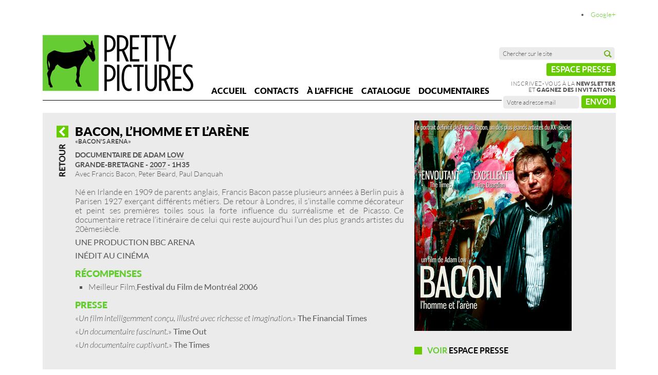

--- FILE ---
content_type: text/html; charset=UTF-8
request_url: https://prettypictures.fr/catalogue/1995/bacon-lhomme-et-larene-francis-bacon-documentaire/
body_size: 8327
content:
<!DOCTYPE html PUBLIC '-//W3C//DTD XHTML 1.0 Strict//EN' 'http://www.w3.org/TR/xhtml1/DTD/xhtml1-strict.dtd'>
<html xmlns="http://www.w3.org/1999/xhtml" lang="fr-FR">
  <head>
    <meta http-equiv="content-type" content="text/html; charset=UTF-8" />
    <!-- seo -->
    <title>Pretty Pictures &raquo; Bacon, l&#039;homme et l&#039;arène - Pretty Pictures</title>
    <meta name="description" content="Bacon, l&#039;homme et l&#039;arène - Pretty Pictures - Pretty Pictures" />
    <!-- /seo -->
    <!-- opengraph -->
    <!-- <meta property="og:title" content="Pretty Pictures - Bacon, l&#039;homme et l&#039;arène - Pretty Pictures" /> -->
    <!-- <meta property="og:description" content="Bacon, l&#039;homme et l&#039;arène - Pretty Pictures" /> -->
    <!-- <meta property="og:image" content="https://prettypictures.fr/wp-content/themes/pretty/img/pretty.png" /> -->
    <!-- /opengraph -->
    <!-- common -->
    <!-- <meta name="viewport" content="width=device-width; initial-scale=1"/> -->
    <link rel="pingback" href="https://prettypictures.fr/xmlrpc.php" />
    <!-- <link rel="icon" type="image/x-icon" href="https://prettypictures.fr/wp-content/themes/pretty/img/favicon.ico" /> -->
    <link rel="shortcut icon" type="image/png" href="https://prettypictures.fr/wp-content/themes/pretty/img/favicon.png" />
    <link rel="stylesheet" type="text/css" href="https://prettypictures.fr/wp-content/themes/eko/css/init.css" />
    <!--[if IE]><link rel="stylesheet" type="text/css" href="https://prettypictures.fr/wp-content/themes/eko/css/ie.css" /><![endif]-->
    <!-- /common -->
    <!-- node -->
    <link rel="stylesheet" type="text/css" href="https://prettypictures.fr/wp-content/themes/pretty/css/screen.ok.css" media="screen" />
    <link rel="stylesheet" type="text/css" href="https://prettypictures.fr/wp-content/themes/pretty/css/print.css" media="print" />
    <!-- /node -->
    <!-- wordpress -->
<meta name='robots' content='index, follow, max-image-preview:large, max-snippet:-1, max-video-preview:-1' />

	<!-- This site is optimized with the Yoast SEO plugin v25.6 - https://yoast.com/wordpress/plugins/seo/ -->
	<link rel="canonical" href="https://prettypictures.fr/catalogue/1995/bacon-lhomme-et-larene-francis-bacon-documentaire/" />
	<meta property="og:locale" content="fr_FR" />
	<meta property="og:type" content="article" />
	<meta property="og:title" content="Bacon, l&#039;homme et l&#039;arène - Pretty Pictures" />
	<meta property="og:description" content="Né en Irlande en 1909 de parents anglais, Francis Bacon passe plusieurs années à Berlin puis à Paris en 1927 exerçant différents métiers. De retour à Londres, il s’installe comme décorateur et peint ses premières toiles sous la forte influence du surréalisme et de Picasso. Ce documentaire retrace l’itinéraire de celui qui reste aujourd’hui l’un des plus grandsRead More &raquo;" />
	<meta property="og:url" content="https://prettypictures.fr/catalogue/1995/bacon-lhomme-et-larene-francis-bacon-documentaire/" />
	<meta property="og:site_name" content="Pretty Pictures" />
	<meta property="article:publisher" content="http://facebook.com/Prettypicturesfilms" />
	<meta property="article:published_time" content="1995-01-01T15:46:10+00:00" />
	<meta property="article:modified_time" content="2013-01-29T18:19:46+00:00" />
	<meta name="author" content="luc" />
	<meta name="twitter:card" content="summary_large_image" />
	<meta name="twitter:creator" content="@PrettyPictures3" />
	<meta name="twitter:site" content="@PrettyPictures3" />
	<meta name="twitter:label1" content="Écrit par" />
	<meta name="twitter:data1" content="luc" />
	<meta name="twitter:label2" content="Durée de lecture estimée" />
	<meta name="twitter:data2" content="1 minute" />
	<script type="application/ld+json" class="yoast-schema-graph">{"@context":"https://schema.org","@graph":[{"@type":"Article","@id":"https://prettypictures.fr/catalogue/1995/bacon-lhomme-et-larene-francis-bacon-documentaire/#article","isPartOf":{"@id":"https://prettypictures.fr/catalogue/1995/bacon-lhomme-et-larene-francis-bacon-documentaire/"},"author":{"name":"luc","@id":"https://prettypictures.fr/#/schema/person/3ebd7c0d1c20e794b2bc1a9f535fa743"},"headline":"Bacon, l&rsquo;homme et l&rsquo;arène","datePublished":"1995-01-01T15:46:10+00:00","dateModified":"2013-01-29T18:19:46+00:00","mainEntityOfPage":{"@id":"https://prettypictures.fr/catalogue/1995/bacon-lhomme-et-larene-francis-bacon-documentaire/"},"wordCount":121,"publisher":{"@id":"https://prettypictures.fr/#organization"},"articleSection":["Art","Catalogue","Documentaires"],"inLanguage":"fr-FR"},{"@type":"WebPage","@id":"https://prettypictures.fr/catalogue/1995/bacon-lhomme-et-larene-francis-bacon-documentaire/","url":"https://prettypictures.fr/catalogue/1995/bacon-lhomme-et-larene-francis-bacon-documentaire/","name":"Bacon, l'homme et l'arène - Pretty Pictures","isPartOf":{"@id":"https://prettypictures.fr/#website"},"datePublished":"1995-01-01T15:46:10+00:00","dateModified":"2013-01-29T18:19:46+00:00","breadcrumb":{"@id":"https://prettypictures.fr/catalogue/1995/bacon-lhomme-et-larene-francis-bacon-documentaire/#breadcrumb"},"inLanguage":"fr-FR","potentialAction":[{"@type":"ReadAction","target":["https://prettypictures.fr/catalogue/1995/bacon-lhomme-et-larene-francis-bacon-documentaire/"]}]},{"@type":"BreadcrumbList","@id":"https://prettypictures.fr/catalogue/1995/bacon-lhomme-et-larene-francis-bacon-documentaire/#breadcrumb","itemListElement":[{"@type":"ListItem","position":1,"name":"Accueil","item":"https://prettypictures.fr/"},{"@type":"ListItem","position":2,"name":"Bacon, l&rsquo;homme et l&rsquo;arène"}]},{"@type":"WebSite","@id":"https://prettypictures.fr/#website","url":"https://prettypictures.fr/","name":"Pretty Pictures","description":"Distribution de films","publisher":{"@id":"https://prettypictures.fr/#organization"},"potentialAction":[{"@type":"SearchAction","target":{"@type":"EntryPoint","urlTemplate":"https://prettypictures.fr/?s={search_term_string}"},"query-input":{"@type":"PropertyValueSpecification","valueRequired":true,"valueName":"search_term_string"}}],"inLanguage":"fr-FR"},{"@type":"Organization","@id":"https://prettypictures.fr/#organization","name":"Pretty Pictures","url":"https://prettypictures.fr/","logo":{"@type":"ImageObject","inLanguage":"fr-FR","@id":"https://prettypictures.fr/#/schema/logo/image/","url":"https://prettypictures.fr/uploads/2016/09/BONVERTpretty_pictures_typo_noir.jpg","contentUrl":"https://prettypictures.fr/uploads/2016/09/BONVERTpretty_pictures_typo_noir.jpg","width":6355,"height":2916,"caption":"Pretty Pictures"},"image":{"@id":"https://prettypictures.fr/#/schema/logo/image/"},"sameAs":["http://facebook.com/Prettypicturesfilms","https://x.com/PrettyPictures3","http://youtube.com/c/PrettyPictures3"]},{"@type":"Person","@id":"https://prettypictures.fr/#/schema/person/3ebd7c0d1c20e794b2bc1a9f535fa743","name":"luc","url":"https://prettypictures.fr/author/luc/"}]}</script>
	<!-- / Yoast SEO plugin. -->


<script type="text/javascript">
/* <![CDATA[ */
window._wpemojiSettings = {"baseUrl":"https:\/\/s.w.org\/images\/core\/emoji\/15.0.3\/72x72\/","ext":".png","svgUrl":"https:\/\/s.w.org\/images\/core\/emoji\/15.0.3\/svg\/","svgExt":".svg","source":{"concatemoji":"https:\/\/prettypictures.fr\/wp-includes\/js\/wp-emoji-release.min.js"}};
/*! This file is auto-generated */
!function(i,n){var o,s,e;function c(e){try{var t={supportTests:e,timestamp:(new Date).valueOf()};sessionStorage.setItem(o,JSON.stringify(t))}catch(e){}}function p(e,t,n){e.clearRect(0,0,e.canvas.width,e.canvas.height),e.fillText(t,0,0);var t=new Uint32Array(e.getImageData(0,0,e.canvas.width,e.canvas.height).data),r=(e.clearRect(0,0,e.canvas.width,e.canvas.height),e.fillText(n,0,0),new Uint32Array(e.getImageData(0,0,e.canvas.width,e.canvas.height).data));return t.every(function(e,t){return e===r[t]})}function u(e,t,n){switch(t){case"flag":return n(e,"\ud83c\udff3\ufe0f\u200d\u26a7\ufe0f","\ud83c\udff3\ufe0f\u200b\u26a7\ufe0f")?!1:!n(e,"\ud83c\uddfa\ud83c\uddf3","\ud83c\uddfa\u200b\ud83c\uddf3")&&!n(e,"\ud83c\udff4\udb40\udc67\udb40\udc62\udb40\udc65\udb40\udc6e\udb40\udc67\udb40\udc7f","\ud83c\udff4\u200b\udb40\udc67\u200b\udb40\udc62\u200b\udb40\udc65\u200b\udb40\udc6e\u200b\udb40\udc67\u200b\udb40\udc7f");case"emoji":return!n(e,"\ud83d\udc26\u200d\u2b1b","\ud83d\udc26\u200b\u2b1b")}return!1}function f(e,t,n){var r="undefined"!=typeof WorkerGlobalScope&&self instanceof WorkerGlobalScope?new OffscreenCanvas(300,150):i.createElement("canvas"),a=r.getContext("2d",{willReadFrequently:!0}),o=(a.textBaseline="top",a.font="600 32px Arial",{});return e.forEach(function(e){o[e]=t(a,e,n)}),o}function t(e){var t=i.createElement("script");t.src=e,t.defer=!0,i.head.appendChild(t)}"undefined"!=typeof Promise&&(o="wpEmojiSettingsSupports",s=["flag","emoji"],n.supports={everything:!0,everythingExceptFlag:!0},e=new Promise(function(e){i.addEventListener("DOMContentLoaded",e,{once:!0})}),new Promise(function(t){var n=function(){try{var e=JSON.parse(sessionStorage.getItem(o));if("object"==typeof e&&"number"==typeof e.timestamp&&(new Date).valueOf()<e.timestamp+604800&&"object"==typeof e.supportTests)return e.supportTests}catch(e){}return null}();if(!n){if("undefined"!=typeof Worker&&"undefined"!=typeof OffscreenCanvas&&"undefined"!=typeof URL&&URL.createObjectURL&&"undefined"!=typeof Blob)try{var e="postMessage("+f.toString()+"("+[JSON.stringify(s),u.toString(),p.toString()].join(",")+"));",r=new Blob([e],{type:"text/javascript"}),a=new Worker(URL.createObjectURL(r),{name:"wpTestEmojiSupports"});return void(a.onmessage=function(e){c(n=e.data),a.terminate(),t(n)})}catch(e){}c(n=f(s,u,p))}t(n)}).then(function(e){for(var t in e)n.supports[t]=e[t],n.supports.everything=n.supports.everything&&n.supports[t],"flag"!==t&&(n.supports.everythingExceptFlag=n.supports.everythingExceptFlag&&n.supports[t]);n.supports.everythingExceptFlag=n.supports.everythingExceptFlag&&!n.supports.flag,n.DOMReady=!1,n.readyCallback=function(){n.DOMReady=!0}}).then(function(){return e}).then(function(){var e;n.supports.everything||(n.readyCallback(),(e=n.source||{}).concatemoji?t(e.concatemoji):e.wpemoji&&e.twemoji&&(t(e.twemoji),t(e.wpemoji)))}))}((window,document),window._wpemojiSettings);
/* ]]> */
</script>
<style id='wp-emoji-styles-inline-css' type='text/css'>

	img.wp-smiley, img.emoji {
		display: inline !important;
		border: none !important;
		box-shadow: none !important;
		height: 1em !important;
		width: 1em !important;
		margin: 0 0.07em !important;
		vertical-align: -0.1em !important;
		background: none !important;
		padding: 0 !important;
	}
</style>
<link rel='stylesheet' id='wp-block-library-css' href='https://prettypictures.fr/wp-includes/css/dist/block-library/style.min.css' type='text/css' media='all' />
<style id='classic-theme-styles-inline-css' type='text/css'>
/*! This file is auto-generated */
.wp-block-button__link{color:#fff;background-color:#32373c;border-radius:9999px;box-shadow:none;text-decoration:none;padding:calc(.667em + 2px) calc(1.333em + 2px);font-size:1.125em}.wp-block-file__button{background:#32373c;color:#fff;text-decoration:none}
</style>
<style id='global-styles-inline-css' type='text/css'>
:root{--wp--preset--aspect-ratio--square: 1;--wp--preset--aspect-ratio--4-3: 4/3;--wp--preset--aspect-ratio--3-4: 3/4;--wp--preset--aspect-ratio--3-2: 3/2;--wp--preset--aspect-ratio--2-3: 2/3;--wp--preset--aspect-ratio--16-9: 16/9;--wp--preset--aspect-ratio--9-16: 9/16;--wp--preset--color--black: #000000;--wp--preset--color--cyan-bluish-gray: #abb8c3;--wp--preset--color--white: #ffffff;--wp--preset--color--pale-pink: #f78da7;--wp--preset--color--vivid-red: #cf2e2e;--wp--preset--color--luminous-vivid-orange: #ff6900;--wp--preset--color--luminous-vivid-amber: #fcb900;--wp--preset--color--light-green-cyan: #7bdcb5;--wp--preset--color--vivid-green-cyan: #00d084;--wp--preset--color--pale-cyan-blue: #8ed1fc;--wp--preset--color--vivid-cyan-blue: #0693e3;--wp--preset--color--vivid-purple: #9b51e0;--wp--preset--gradient--vivid-cyan-blue-to-vivid-purple: linear-gradient(135deg,rgba(6,147,227,1) 0%,rgb(155,81,224) 100%);--wp--preset--gradient--light-green-cyan-to-vivid-green-cyan: linear-gradient(135deg,rgb(122,220,180) 0%,rgb(0,208,130) 100%);--wp--preset--gradient--luminous-vivid-amber-to-luminous-vivid-orange: linear-gradient(135deg,rgba(252,185,0,1) 0%,rgba(255,105,0,1) 100%);--wp--preset--gradient--luminous-vivid-orange-to-vivid-red: linear-gradient(135deg,rgba(255,105,0,1) 0%,rgb(207,46,46) 100%);--wp--preset--gradient--very-light-gray-to-cyan-bluish-gray: linear-gradient(135deg,rgb(238,238,238) 0%,rgb(169,184,195) 100%);--wp--preset--gradient--cool-to-warm-spectrum: linear-gradient(135deg,rgb(74,234,220) 0%,rgb(151,120,209) 20%,rgb(207,42,186) 40%,rgb(238,44,130) 60%,rgb(251,105,98) 80%,rgb(254,248,76) 100%);--wp--preset--gradient--blush-light-purple: linear-gradient(135deg,rgb(255,206,236) 0%,rgb(152,150,240) 100%);--wp--preset--gradient--blush-bordeaux: linear-gradient(135deg,rgb(254,205,165) 0%,rgb(254,45,45) 50%,rgb(107,0,62) 100%);--wp--preset--gradient--luminous-dusk: linear-gradient(135deg,rgb(255,203,112) 0%,rgb(199,81,192) 50%,rgb(65,88,208) 100%);--wp--preset--gradient--pale-ocean: linear-gradient(135deg,rgb(255,245,203) 0%,rgb(182,227,212) 50%,rgb(51,167,181) 100%);--wp--preset--gradient--electric-grass: linear-gradient(135deg,rgb(202,248,128) 0%,rgb(113,206,126) 100%);--wp--preset--gradient--midnight: linear-gradient(135deg,rgb(2,3,129) 0%,rgb(40,116,252) 100%);--wp--preset--font-size--small: 13px;--wp--preset--font-size--medium: 20px;--wp--preset--font-size--large: 36px;--wp--preset--font-size--x-large: 42px;--wp--preset--spacing--20: 0.44rem;--wp--preset--spacing--30: 0.67rem;--wp--preset--spacing--40: 1rem;--wp--preset--spacing--50: 1.5rem;--wp--preset--spacing--60: 2.25rem;--wp--preset--spacing--70: 3.38rem;--wp--preset--spacing--80: 5.06rem;--wp--preset--shadow--natural: 6px 6px 9px rgba(0, 0, 0, 0.2);--wp--preset--shadow--deep: 12px 12px 50px rgba(0, 0, 0, 0.4);--wp--preset--shadow--sharp: 6px 6px 0px rgba(0, 0, 0, 0.2);--wp--preset--shadow--outlined: 6px 6px 0px -3px rgba(255, 255, 255, 1), 6px 6px rgba(0, 0, 0, 1);--wp--preset--shadow--crisp: 6px 6px 0px rgba(0, 0, 0, 1);}:where(.is-layout-flex){gap: 0.5em;}:where(.is-layout-grid){gap: 0.5em;}body .is-layout-flex{display: flex;}.is-layout-flex{flex-wrap: wrap;align-items: center;}.is-layout-flex > :is(*, div){margin: 0;}body .is-layout-grid{display: grid;}.is-layout-grid > :is(*, div){margin: 0;}:where(.wp-block-columns.is-layout-flex){gap: 2em;}:where(.wp-block-columns.is-layout-grid){gap: 2em;}:where(.wp-block-post-template.is-layout-flex){gap: 1.25em;}:where(.wp-block-post-template.is-layout-grid){gap: 1.25em;}.has-black-color{color: var(--wp--preset--color--black) !important;}.has-cyan-bluish-gray-color{color: var(--wp--preset--color--cyan-bluish-gray) !important;}.has-white-color{color: var(--wp--preset--color--white) !important;}.has-pale-pink-color{color: var(--wp--preset--color--pale-pink) !important;}.has-vivid-red-color{color: var(--wp--preset--color--vivid-red) !important;}.has-luminous-vivid-orange-color{color: var(--wp--preset--color--luminous-vivid-orange) !important;}.has-luminous-vivid-amber-color{color: var(--wp--preset--color--luminous-vivid-amber) !important;}.has-light-green-cyan-color{color: var(--wp--preset--color--light-green-cyan) !important;}.has-vivid-green-cyan-color{color: var(--wp--preset--color--vivid-green-cyan) !important;}.has-pale-cyan-blue-color{color: var(--wp--preset--color--pale-cyan-blue) !important;}.has-vivid-cyan-blue-color{color: var(--wp--preset--color--vivid-cyan-blue) !important;}.has-vivid-purple-color{color: var(--wp--preset--color--vivid-purple) !important;}.has-black-background-color{background-color: var(--wp--preset--color--black) !important;}.has-cyan-bluish-gray-background-color{background-color: var(--wp--preset--color--cyan-bluish-gray) !important;}.has-white-background-color{background-color: var(--wp--preset--color--white) !important;}.has-pale-pink-background-color{background-color: var(--wp--preset--color--pale-pink) !important;}.has-vivid-red-background-color{background-color: var(--wp--preset--color--vivid-red) !important;}.has-luminous-vivid-orange-background-color{background-color: var(--wp--preset--color--luminous-vivid-orange) !important;}.has-luminous-vivid-amber-background-color{background-color: var(--wp--preset--color--luminous-vivid-amber) !important;}.has-light-green-cyan-background-color{background-color: var(--wp--preset--color--light-green-cyan) !important;}.has-vivid-green-cyan-background-color{background-color: var(--wp--preset--color--vivid-green-cyan) !important;}.has-pale-cyan-blue-background-color{background-color: var(--wp--preset--color--pale-cyan-blue) !important;}.has-vivid-cyan-blue-background-color{background-color: var(--wp--preset--color--vivid-cyan-blue) !important;}.has-vivid-purple-background-color{background-color: var(--wp--preset--color--vivid-purple) !important;}.has-black-border-color{border-color: var(--wp--preset--color--black) !important;}.has-cyan-bluish-gray-border-color{border-color: var(--wp--preset--color--cyan-bluish-gray) !important;}.has-white-border-color{border-color: var(--wp--preset--color--white) !important;}.has-pale-pink-border-color{border-color: var(--wp--preset--color--pale-pink) !important;}.has-vivid-red-border-color{border-color: var(--wp--preset--color--vivid-red) !important;}.has-luminous-vivid-orange-border-color{border-color: var(--wp--preset--color--luminous-vivid-orange) !important;}.has-luminous-vivid-amber-border-color{border-color: var(--wp--preset--color--luminous-vivid-amber) !important;}.has-light-green-cyan-border-color{border-color: var(--wp--preset--color--light-green-cyan) !important;}.has-vivid-green-cyan-border-color{border-color: var(--wp--preset--color--vivid-green-cyan) !important;}.has-pale-cyan-blue-border-color{border-color: var(--wp--preset--color--pale-cyan-blue) !important;}.has-vivid-cyan-blue-border-color{border-color: var(--wp--preset--color--vivid-cyan-blue) !important;}.has-vivid-purple-border-color{border-color: var(--wp--preset--color--vivid-purple) !important;}.has-vivid-cyan-blue-to-vivid-purple-gradient-background{background: var(--wp--preset--gradient--vivid-cyan-blue-to-vivid-purple) !important;}.has-light-green-cyan-to-vivid-green-cyan-gradient-background{background: var(--wp--preset--gradient--light-green-cyan-to-vivid-green-cyan) !important;}.has-luminous-vivid-amber-to-luminous-vivid-orange-gradient-background{background: var(--wp--preset--gradient--luminous-vivid-amber-to-luminous-vivid-orange) !important;}.has-luminous-vivid-orange-to-vivid-red-gradient-background{background: var(--wp--preset--gradient--luminous-vivid-orange-to-vivid-red) !important;}.has-very-light-gray-to-cyan-bluish-gray-gradient-background{background: var(--wp--preset--gradient--very-light-gray-to-cyan-bluish-gray) !important;}.has-cool-to-warm-spectrum-gradient-background{background: var(--wp--preset--gradient--cool-to-warm-spectrum) !important;}.has-blush-light-purple-gradient-background{background: var(--wp--preset--gradient--blush-light-purple) !important;}.has-blush-bordeaux-gradient-background{background: var(--wp--preset--gradient--blush-bordeaux) !important;}.has-luminous-dusk-gradient-background{background: var(--wp--preset--gradient--luminous-dusk) !important;}.has-pale-ocean-gradient-background{background: var(--wp--preset--gradient--pale-ocean) !important;}.has-electric-grass-gradient-background{background: var(--wp--preset--gradient--electric-grass) !important;}.has-midnight-gradient-background{background: var(--wp--preset--gradient--midnight) !important;}.has-small-font-size{font-size: var(--wp--preset--font-size--small) !important;}.has-medium-font-size{font-size: var(--wp--preset--font-size--medium) !important;}.has-large-font-size{font-size: var(--wp--preset--font-size--large) !important;}.has-x-large-font-size{font-size: var(--wp--preset--font-size--x-large) !important;}
:where(.wp-block-post-template.is-layout-flex){gap: 1.25em;}:where(.wp-block-post-template.is-layout-grid){gap: 1.25em;}
:where(.wp-block-columns.is-layout-flex){gap: 2em;}:where(.wp-block-columns.is-layout-grid){gap: 2em;}
:root :where(.wp-block-pullquote){font-size: 1.5em;line-height: 1.6;}
</style>
<link rel='stylesheet' id='lightboxStyle-css' href='https://prettypictures.fr/wp-content/plugins/lightbox-plus/css/lightweight/colorbox.min.css' type='text/css' media='screen' />
<script type="text/javascript" src="https://prettypictures.fr/wp-includes/js/jquery/jquery.min.js" id="jquery-core-js"></script>
<script type="text/javascript" src="https://prettypictures.fr/wp-includes/js/jquery/jquery-migrate.min.js" id="jquery-migrate-js"></script>
<link rel="https://api.w.org/" href="https://prettypictures.fr/wp-json/" /><link rel="alternate" title="JSON" type="application/json" href="https://prettypictures.fr/wp-json/wp/v2/posts/1929" /><link rel="EditURI" type="application/rsd+xml" title="RSD" href="https://prettypictures.fr/xmlrpc.php?rsd" />
<meta name="generator" content="WordPress 6.6.4" />
<link rel='shortlink' href='https://prettypictures.fr/?p=1929' />
<link rel="alternate" title="oEmbed (JSON)" type="application/json+oembed" href="https://prettypictures.fr/wp-json/oembed/1.0/embed?url=https%3A%2F%2Fprettypictures.fr%2Fcatalogue%2F1995%2Fbacon-lhomme-et-larene-francis-bacon-documentaire%2F" />
<link rel="alternate" title="oEmbed (XML)" type="text/xml+oembed" href="https://prettypictures.fr/wp-json/oembed/1.0/embed?url=https%3A%2F%2Fprettypictures.fr%2Fcatalogue%2F1995%2Fbacon-lhomme-et-larene-francis-bacon-documentaire%2F&#038;format=xml" />
    <script type="text/javascript" src="https://prettypictures.fr/wp-content/themes/pretty/js/script.js"></script>
    <!-- /wordpress -->
    <!-- ga -->
    <meta name="google-site-verification" content="YElsIFzZtMotQsNJS0i5AGIMCmjYuDk6Ztq32KPCNSQ" />
    <script type="text/javascript">
      var _gaq = _gaq || [];
      _gaq.push(['_setAccount', 'UA-36235372-1']);
      _gaq.push(['_setDomainName', 'prettypictures.fr']);
      _gaq.push(['_trackPageview']);
      (function() {
      var ga = document.createElement('script'); ga.type = 'text/javascript'; ga.async = true;
      ga.src = ('https:' == document.location.protocol ? 'https://ssl' : 'http://www') + '.google-analytics.com/ga.js';
      var s = document.getElementsByTagName('script')[0]; s.parentNode.insertBefore(ga, s);
      })();
    </script>
    <!-- /ga -->
  </head>
  <body class="post-template-default single single-post postid-1929 single-format-standard category-art category-25 category-catalogue category-6 category-documentaires category-17" id="top">
    <div id="fb-root"></div>
    <script type="text/javascript">
    (function(d, s, id) {
      var js, fjs = d.getElementsByTagName(s)[0];
      if (d.getElementById(id)) return;
      js = d.createElement(s); js.id = id;
      js.src = "//connect.facebook.net/en_US/all.js#xfbml=1";
      fjs.parentNode.insertBefore(js, fjs);
    }(document, 'script', 'facebook-jssdk'));
    (function(d, s, id) {
      var js, fjs = d.getElementsByTagName(s)[0];
      if (d.getElementById(id)) return;
      js = d.createElement(s); js.id = id;
      js.src="//platform.twitter.com/widgets.js";
      fjs.parentNode.insertBefore(js,fjs);
    }(document, 'script', 'twitter-wjs'));
    </script>
    <!-- boxes -->
    <div id="hbox">
      <div id="vbox">
	<div id="mbox" data-role="page">
	  <!-- accessibility -->
	  <div id="access">
            <p></p>
          </div>
	  <!-- /accessibility -->
	  <!-- header -->
	  <div id="header" data-role="header">
            <div class="box">
	      <!-- identity -->
	      <div id="identity">
		<h1 id="title"><a href="https://prettypictures.fr/"><img src="https://prettypictures.fr/wp-content/themes/pretty/img/logo.png" alt="" /><span>Pretty Pictures</span></a></h1>
		<h2 id="baseline"><span>Distribution de films</span></h2>
	      </div>
	      <!-- /identity -->
	      <div id="blocks">
		<div class="widget">			<div class="textwidget">
<li class="google"><a title="Partagez sur Google+" onclick="return eko.pp.share(this)" href="https://m.google.com/app/plus/x/?v=compose&amp;hideloc=1&amp;content=http%3A%2F%2Fprettypictures.fr%2F"><span>Google+</span></a></li>
</ul>
<form role="search" method="get" id="searchform" action="/catalogue/" >
<label class="screen-reader-text" for="s">Rechercher</label>
<input type="text" value="Chercher sur le site" onclick="this.select()" name="q" id="s" />
<input type="submit" id="searchsubmit" value="Recherche" />
</form>
<p class="presse">
<a class="espace" href="/films/catalogue/?presse"><span>Espace presse</span></a>
</p>
<form method="post" id="newsform" action="#nospam" onsubmit="this.action='/newsletter/'; return true">


<p class="newsletter">Inscrivez-vous à la <strong>newsletter</strong><br />
et <strong>gagnez des invitations</strong></p>


<label class="screen-reader-text" for="e">Inscription</label>
<input type="text" value="Votre adresse mail" onclick="this.select()" name="e" id="e" />
<input type="submit" id="newssubmit" value="S'inscrire" />
<p class="presse inscription"><a class="espace" href="#" onclick="jQuery('#newssubmit').click()">Envoi</a></p>
</form></div>
		</div>	      </div>
	      <!-- menu -->
	      <div id="menu">
		<div class="menu-0-entete-container"><ul id="menu-0-entete" class="menu"><li id="menu-item-488" class="menu-item menu-item-type-post_type menu-item-object-page menu-item-home menu-item-488"><a href="https://prettypictures.fr/">Accueil</a></li>
<li id="menu-item-398" class="menu-item menu-item-type-post_type menu-item-object-page menu-item-398"><a href="https://prettypictures.fr/contacts/">Contacts</a></li>
<li id="menu-item-353" class="menu-item menu-item-type-post_type menu-item-object-page menu-item-353"><a href="https://prettypictures.fr/a-l-affiche/">À l&rsquo;affiche</a></li>
<li id="menu-item-151" class="menu-item menu-item-type-taxonomy menu-item-object-category current-post-ancestor current-menu-parent current-post-parent menu-item-151"><a href="https://prettypictures.fr/films/catalogue/">Catalogue</a></li>
<li id="menu-item-152" class="menu-item menu-item-type-taxonomy menu-item-object-category current-post-ancestor current-menu-parent current-post-parent menu-item-152"><a href="https://prettypictures.fr/films/documentaires/">Documentaires</a></li>
</ul></div>		<div class="clear"></div>
	      </div>
	      <!-- /menu -->
            </div>
	  </div>
	  <!-- /header -->
	  <!-- main -->
	  <div id="main" data-role="content">
            <div class="box">
	      <!-- body -->
              <div id="body">
	        <!-- ajax -->
		<div class="body">
<div id="wrapper">
  <div id="container">
    <div id="content" class="single post regular">
      <div class="back"><a href="#" onclick="return history.back(); return false"><span>Retour</span></a></div>
      <div class="left">
<div class="title">
  <h2 class="post"><span>Bacon, l&rsquo;homme et l&rsquo;arène</span></h2>
</div>
<div id="post-1929" class="show-content post-1929 post type-post status-publish format-standard hentry category-art category-catalogue category-documentaires">
<div class="inner">
<ul class="mdb">
<li class="original" style="margin-top: -5px; margin-bottom: 10px;"><small>&laquo;&nbsp;Bacon's Arena&nbsp;&raquo;</small></li>
<li class="author">documentaire de Adam <a href="/films/catalogue/?r=low">Low</a></li>
<li class="diff">Grande-Bretagne - <a href="/films/catalogue/?y=2007">2007</a> - 1h35</li>
<li class="cast">Avec Francis Bacon, Peter Beard, Paul Danquah</li>
</ul>
  <div class="content">
<p style="text-align: justify;">Né en Irlande en 1909 de parents anglais, Francis Bacon passe plusieurs années à Berlin puis à Paris en 1927 exerçant différents métiers. De retour à Londres, il s’installe comme décorateur et peint ses premières toiles sous la forte influence du surréalisme et de Picasso. Ce documentaire retrace l’itinéraire de celui qui reste aujourd’hui l’un des plus grands artistes du 20ème siècle.<!--more--></p>
<p><strong>UNE PRODUCTION BBC ARENA</strong></p>
<p><strong>INÉDIT AU CINÉMA</strong></p>
<h3>Récompenses</h3>
<ul>
<li>Meilleur Film, <strong>Festival du Film de Montréal 2006</strong></li>
</ul>
<h3>Presse</h3>
<p>« <em>Un  film intelligemment conçu, illustré avec richesse et imagination.</em> »   <strong>The Financial Times</strong></p>
<p>« <em>Un documentaire fascinant.</em> »   <strong>Time Out</strong></p>
<p>« <em>Un documentaire captivant.</em> »   <strong>The Times</strong></p>
<p><strong></strong><br />
<ul class="gallery">
  <li><a class="cover" rel="lightbox" href="https://prettypictures.fr/uploads/2012/12/Bacon_photo1-426x640.jpg"><img decoding="async" src="https://prettypictures.fr/uploads/2012/12/Bacon_photo1-310x465.jpg" alt="Bacon_photo1" title="Bacon_photo1" /></a></li>
  <li><a class="cover" rel="lightbox" href="https://prettypictures.fr/uploads/2012/12/Bacon_photo2-426x640.jpg"><img decoding="async" src="https://prettypictures.fr/uploads/2012/12/Bacon_photo2-310x465.jpg" alt="Bacon_photo2" title="Bacon_photo2" /></a></li>
  <li><a class="shot" rel="lightbox" href="https://prettypictures.fr/uploads/2012/12/Bacon_photo3-640x426.jpg"><img decoding="async" src="https://prettypictures.fr/uploads/2012/12/Bacon_photo3-310x207.jpg" alt="Bacon_photo3" title="Bacon_photo3" /></a></li>
  <li><div class="clear"></div></li>
</ul>
</p>
  </div>
<div class="clear"></div>
</div>
</div>
      </div>
      <div class="right">
<div class="thumb"><img src="https://prettypictures.fr/uploads/2012/12/Bacon_affiche.jpg" alt="Bacon, l'homme et l'arène" title="Bacon, l'homme et l'arène" /></div><div class="espace">
  <h3 class="presse"><a href="https://prettypictures.fr/catalogue/1995/bacon-lhomme-et-larene-francis-bacon-documentaire/?presse">Voir <strong>Espace presse</strong></a></h3>
</div>
      </div>
      <div class="clear"></div>
<div id="post-nav" class="nav no-print">
  <div class="prev"><a href="https://prettypictures.fr/catalogue/1995/the-ladys-room-film-afrique/" title="The Lady&rsquo;s Room" rel="next"><span>The Lady&rsquo;s Room</span></a></div>
  <div class="next"><a href="https://prettypictures.fr/catalogue/1995/christmas-in-august-film/" title="Christmas in August" rel="prev"><span>Christmas in August</span></a></div>
  <div class="clear"></div>
</div>
    </div>
  </div>
<div id="leftside">
</div>
<div id="rightside">
</div>
</div>
		  <div class="clear"></div>
		</div>
	        <!-- /ajax -->
	      </div>
	      <!-- /body -->
	      <div class="clear"></div>
            </div>
	  </div>
	  <!-- /main -->
	  <!-- footer -->
	  <div id="footer">
            <div class="box">
	      <div class="menu-9-pied-de-page-container"><ul id="menu-9-pied-de-page" class="menu"><li id="menu-item-399" class="menu-item menu-item-type-post_type menu-item-object-page menu-item-399"><a href="https://prettypictures.fr/legal/credits/">Crédits</a></li>
<li id="menu-item-400" class="menu-item menu-item-type-post_type menu-item-object-page menu-item-400"><a href="https://prettypictures.fr/legal/mentions/">Mentions légales</a></li>
</ul></div>	      <div id="footnotes">
		<div class="widget">			<div class="textwidget"><p>Pretty Pictures &#8211; 31, avenue de Ségur &#8211; 75007 Paris, France</p>
</div>
		</div>	      </div>
	      <p id="url">
		<img src="https://prettypictures.fr/wp-content/themes/pretty/img/pretty.png" alt="Pretty Pictures" />
		https://prettypictures.fr<span>/</span>
	      </p>
            </div>
	  </div>
	  <!-- /footer -->
	</div>
      </div>
    </div>
    <!-- /boxes -->
    <!-- wordpress -->
    <!-- Lightbox Plus Colorbox v2.7.2/1.5.9 - 2013.01.24 - Message: -->
<script type="text/javascript">
jQuery(document).ready(function($){
  $("a[rel*=lightbox]").colorbox({speed:350,initialWidth:"300",initialHeight:"100",opacity:0.8,loop:false,scrolling:false,escKey:false,arrowKey:false,top:false,right:false,bottom:false,left:false});
});
</script>
<script type="text/javascript" id="fca_pc_client_js-js-extra">
/* <![CDATA[ */
var fcaPcEvents = [];
var fcaPcPost = {"title":"Bacon, l'homme et l'ar\u00e8ne","type":"post","id":"1929","categories":["Art","Catalogue","Documentaires"]};
var fcaPcOptions = {"pixel_types":[],"capis":[],"ajax_url":"https:\/\/prettypictures.fr\/wp-admin\/admin-ajax.php","debug":"","edd_currency":"USD","nonce":"5ef7ac18bb","utm_support":"","user_parameters":"","edd_enabled":"","edd_delay":"0","woo_enabled":"","woo_delay":"0","woo_order_cookie":"","video_enabled":""};
/* ]]> */
</script>
<script type="text/javascript" src="https://prettypictures.fr/wp-content/plugins/facebook-conversion-pixel/pixel-cat.min.js" id="fca_pc_client_js-js"></script>
<script type="text/javascript" src="https://prettypictures.fr/wp-content/plugins/facebook-conversion-pixel/video.js" id="fca_pc_video_js-js"></script>
<script type="text/javascript" src="https://prettypictures.fr/wp-content/plugins/lightbox-plus/js/jquery.colorbox.1.5.9-min.js" id="jquery-colorbox-js"></script>
    <!-- /wordpress -->
  </body>
</html>


--- FILE ---
content_type: text/css
request_url: https://prettypictures.fr/wp-content/themes/eko/css/init.css
body_size: 239
content:
/** reset **/
* { margin: 0; padding: 0; border: 0; }
body { background: white; color: black; }
table { border-spacing: 0; border-collapse: collapse; }
ul, ol { list-style: none; }
a, a:hover, a:visited { text-decoration: none; color: inherit; }

/** alpha **/
.transp { opacity: 0; }
.hollow { opacity: 0.3; }
.opaque { opacity: 0.7; }

/** disp **/
.none { display: none; }
.hide { visibility: hidden; }
.block { display: block; }
.inline { display: inline; }
.clear { clear: both; }
.cleft { clear: left; }
.cright { clear: right; }
.fullw { width: 100%; }
.fullh { height: 100%; }
.full { height: 100%; width: 100%; }
.corner { top: 0; left: 0; }
.out { top: -100%; left: -100%; }
.abs { position: absolute; }
.rel { position: relative; }
.fix { position: fixed; }
.auto { overflow: auto; }
.trunc { overflow: hidden; }
.wrap { white-space: pre-wrap; /*white-space: -moz-pre-wrap;*/ }
.osd { z-index: 2048; }

/** cursor **/
.mask { background: black; position: absolute; }
.drag { z-index: 1023; }
.drop { z-index: 1024; }
.ghost { z-index: 1022; }
.move { cursor: move; }
.hand { cursor: pointer; }

/** align **/
.aleft { text-align: left; }
.aright { text-align: right; }
.acenter { text-align: center; }
.ajust { text-align: justify; }
.fright { float: right; margin: 0 0 1em 2em; }
.fleft { float: left; margin: 0 2em 1em 0; }
.fcenter { float: none; margin: 1em auto; }
img.fcenter { display: block; }
.hleft { clear: both; width: 45%; float: left; margin-right: 5%; }
.hright { clear: right; }
.mtop { margin-top: 1em; }
.mbot { margin-bottom: 1em; }
.mleft { margin-left: 1em; }
.mright { margin-right: 1em; }
.ptop { padding-top: 1em; }
.pbot { padding-bottom: 1em; }
.pleft { padding-left: 1em; }
.pright { padding-right: 1em; }

/** font **/
.upper { text-transform: uppercase; }
.lower { text-transform: lowercase; }
.bold { font-weight: bold; }
.italic { font-style: italic; }
.normal { font-weight: normal; font-style: normal; }

/** columns **/
.cols-sep .col .text { margin-right: 2em; }
.cols-sep .col-last .text { margin: 0; }
.cols-line .col .text { border-right: 1px #eee solid; padding-right: 1em; margin-right: 1em; }
.cols-line .col-last .text { border: 0; padding: 0; margin: 0; }
.cols-2 .col { float: left; width: 50% }
.cols-3 .col { float: left; width: 33% }
.cols-3 .col-2 { width: 66%; }
.cols-4 .col { float: left; width: 25% }
.cols-4 .col-2 { width: 50%; }
.cols-4 .col-3 { width: 75%; }
.cols-5 .col { float: left; width: 20% }
.cols-5 .col-2 { width: 40%; }
.cols-5 .col-3 { width: 60%; }
.cols-5 .col-4 { width: 80%; }


--- FILE ---
content_type: text/css
request_url: https://prettypictures.fr/wp-content/themes/pretty/css/font.css
body_size: -216
content:
/* Regular +bold+italic */
@font-face {
    font-family: 'Lato-Regular';
    src: url('../fonts/lato-regular.eot');
    src: url('../fonts/lato-regular.eot?#iefix') format('embedded-opentype'),
    url('../fonts/lato-regular.woff') format('woff'),
    url('../fonts/lato-regular.ttf') format('truetype'),
    url('../fonts/lato-regular.svg#lato-regular') format('svg');
    font-weight: normal;
    font-style: normal;
}
@font-face {
    font-family: 'Lato-Regular';
    src: url('../fonts/lato-italic.eot');
    src: url('../fonts/lato-italic.eot?#iefix') format('embedded-opentype'),
    url('../fonts/lato-italic.woff') format('woff'),
    url('../fonts/lato-italic.ttf') format('truetype'),
    url('../fonts/lato-italic.svg#lato-italic') format('svg');
    font-weight: normal;
    font-style: italic;
}
@font-face {
    font-family: 'Lato-Regular';
    src: url('../fonts/lato-bold.eot');
    src: url('../fonts/lato-bold.eot?#iefix') format('embedded-opentype'),
    url('../fonts/lato-bold.woff') format('woff'),
    url('../fonts/lato-bold.ttf') format('truetype'),
    url('../fonts/lato-bold.svg#lato-bold') format('svg');
    font-weight: bold;
    font-style: normal;
}
@font-face {
    font-family: 'Lato-Regular';
    src: url('../fonts/lato-bolditalic.eot');
    src: url('../fonts/lato-bolditalic.eot?#iefix') format('embedded-opentype'),
    url('../fonts/lato-bolditalic.woff') format('woff'),
    url('../fonts/lato-bolditalic.ttf') format('truetype'),
    url('../fonts/lato-bolditalic.svg#lato-bolditalic') format('svg');
    font-weight: bold;
    font-style: italic;
}

/* Light +bold+italic*/
@font-face {
    font-family: 'Lato-Light';
    src: url('../fonts/lato-light.eot');
    src: url('../fonts/lato-light.eot?#iefix') format('embedded-opentype'),
    url('../fonts/lato-light.woff') format('woff'),
    url('../fonts/lato-light.ttf') format('truetype'),
    url('../fonts/lato-light.svg#lato-light') format('svg');
    font-weight: normal;
    font-style: normal;
}
@font-face {
    font-family: 'Lato-Light';
    src: url('../fonts/lato-lightitalic.eot');
    src: url('../fonts/lato-lightitalic.eot?#iefix') format('embedded-opentype'),
    url('../fonts/lato-lightitalic.woff') format('woff'),
    url('../fonts/lato-lightitalic.ttf') format('truetype'),
    url('../fonts/lato-lightitalic.svg#lato-lightitalic') format('svg');
    font-weight: normal;
    font-style: italic;
}
@font-face {
    font-family: 'Lato-Light';
    src: url('../fonts/lato-regular.eot');
    src: url('../fonts/lato-regular.eot?#iefix') format('embedded-opentype'),
    url('../fonts/lato-regular.woff') format('woff'),
    url('../fonts/lato-regular.ttf') format('truetype'),
    url('../fonts/lato-regular.svg#lato-regular') format('svg');
    font-weight: bold;
    font-style: normal;
}
@font-face {
    font-family: 'Lato-Light';
    src: url('../fonts/lato-italic.eot');
    src: url('../fonts/lato-italic.eot?#iefix') format('embedded-opentype'),
    url('../fonts/lato-italic.woff') format('woff'),
    url('../fonts/lato-italic.ttf') format('truetype'),
    url('../fonts/lato-italic.svg#lato-italic') format('svg');
    font-weight: bold;
    font-style: italic;
}

/* Black +italic*/
@font-face {
    font-family: 'Lato-Black';
    src: url('../fonts/lato-black.eot');
    src: url('../fonts/lato-black.eot?#iefix') format('embedded-opentype'),
    url('../fonts/lato-black.woff') format('woff'),
    url('../fonts/lato-black.ttf') format('truetype'),
    url('../fonts/lato-black.svg#lato-black') format('svg');
    font-weight: normal;
    font-style: normal;
}
@font-face {
    font-family: 'Lato-Black';
    src: url('../fonts/lato-blackitalic.eot');
    src: url('../fonts/lato-blackitalic.eot?#iefix') format('embedded-opentype'),
    url('../fonts/lato-blackitalic.woff') format('woff'),
    url('../fonts/lato-blackitalic.ttf') format('truetype'),
    url('../fonts/lato-blackitalic.svg#lato-blackitalic') format('svg');
    font-weight: normal;
    font-style: italic;
}

/* Hairline +italic*/
@font-face {
    font-family: 'Lato-Hairline';
    src: url('../fonts/lato-hairline.eot');
    src: url('../fonts/lato-hairline.eot?#iefix') format('embedded-opentype'),
    url('../fonts/lato-hairline.woff') format('woff'),
    url('../fonts/lato-hairline.ttf') format('truetype'),
    url('../fonts/lato-hairline.svg#lato-hairline') format('svg');
    font-weight: normal;
    font-style: normal;
}
@font-face {
    font-family: 'Lato-Hairline';
    src: url('../fonts/lato-hairlineitalic.eot');
    src: url('../fonts/lato-hairlineitalic.eot?#iefix') format('embedded-opentype'),
    url('../fonts/lato-hairlineitalic.woff') format('woff'),
    url('../fonts/lato-hairlineitalic.ttf') format('truetype'),
    url('../fonts/lato-hairlineitalic.svg#lato-hairlineitalic') format('svg');
    font-weight: normal;
    font-style: italic;
}


--- FILE ---
content_type: text/css
request_url: https://prettypictures.fr/wp-content/themes/pretty/css/page.css
body_size: 765
content:
/** body **/
body,
input,
select,
textarea { font-size: 13px; background: white; }

/** fonts **/

/* main: Lato-Regular */
body,
input,
select,
textarea,
.main-font { font-family: "Lato-Light", Tahoma, sans-serif; }

/* alt: Lato-Black */
h1,
h2,
/*h3,*/
h4,
h5,
h6,
p.chapo,
p.quote,
.alt-font { font-family: "Lato-Black", "Arial Black", sans-serif; }

/** colors **/

/* body: #545454 */
body,
input,
select,
textarea { color: #545454; }

/* main: #66cc33 */
h1,
h3,
h5,
legend,
a,
a:visited,
.main-color,
.main-links a,
.main-links a:visited { color: #66cc33; }
.main-border { border-color: #66cc33; }
.main-back { background-color: #66cc33; color: white; }

/* alt: black */
h2,
h4,
h6,
label,
a:hover,
a:active,
.alt-color,
.alt-links a,
.alt-links a:visited { color: black; }
.alt-border { border-color: black; }
.alt-back { background-color: black; }

/* hover */
label:hover,
.alt-links a:hover,
.alt-links a:active { color: #66cc33; }
.main-links a:hover,
.main-links a:active { color: black; }

/** transitions **/
a { -moz-transition: all 200ms ease-out 100ms; -webkit-transition: all 200ms ease-out 100ms; -ms-transition: all 200ms ease-out 100ms; transition: all 200ms ease-out 100ms; }
a:hover { -moz-transition: all 200ms ease-in 0ms; -webkit-transition: all 200ms ease-in 0ms; -ms-transition: all 200ms ease-in 0ms; transition: all 200ms ease-in 0ms; }

/* odd/even */
li.odd,
tr.odd { background: #f8f8f8; }

/* on */
div.on,
tbody tr.on,
ul.icons li.on { background: #abc; }

/* over */
tbody.hand tr.over,
tbody.hand tr:hover,
ul.icons li.over,
ul.icons li:hover { background: #fafafa; }

/* form */
fieldset,
input,
span.input,
select,
textarea { border-color: #ffdfbf; }
input.focus,
select.focus,
textarea.focus { background: #eee; }
input.mod,
select.mod,
textarea.mod { background: #fde3c1; }
input.error,
select.error,
textarea.error { border-color: red; }
input.missing,
select.missing,
textarea.missing { border-color: orange; }

/* messages */
p.info,
p.message { background: #efe8ff; }
p.done { background: #ec0000; }
p.warning { background: #fde3c1; }
p.error { background: #faabab; }

/** shapes **/

/* borders */
fieldset,
input,
/* span.input, */
select,
textarea,
.border { border-width: 1px; border-style: solid; }
fieldset.no-border,
input.no-border,
select.no-border,
textarea.no-border { border: 0; }
.border-dot { border-style: dotted; }
.border-dash { border-style: dashed; }

/* effects (!ie) */
fieldset,
p.message,
.rounded { border-radius: 5px; }
table.data,
p.message,
.shaded { box-shadow: 3px 5px 10px #ccc; }

/** body **/

/* spacings */
.body h1,
.body h2,
.body h3,
.body h4,
.body h5,
.body h6,
.body ul,
.body ol,
.body dl,
.body address { margin: .5em 0; }
.body p { margin: .5em 0; }
.body li,
.body dd { margin-bottom: .2em; }
.body h1,
.body h2,
.body h3,
.body h4 { margin-top: 1em; }
.body h5,
.body h6 { margin-top: .7em; }

/* basics */
.body h1 { font-size: 30px; line-height: 32px; }
.body h2 { font: 24px/22px "Lato-Black", "Arial Black", sans-serif; font-weight: normal; text-transform: uppercase; }
.body h3 { font: 18px/16px "Lato-Black", "Arial Black", sans-serif; font-weight: normal; text-transform: uppercase; }
.body h4 { font-size: 16px; line-height: 18px; font-weight: normal; }
.body h5 { font-size: 14px; font-weight: bold; }
.body h6 { font-size: 13px; font-weight: normal; }
.body ul { list-style: square outside; padding-left: 2em; }
.body ol { list-style: decimal outside; padding-left: 2em; }
.body dl { }
.body dt { font-weight: bold; }
.body p,
.body li { font-size: 16px; line-height: 18px; }
.body address { color: #b2b2b2; font-style: normal; margin-top: 1em; font-family: "RockwellRegular", Rockwell, sans-serif; }
.body div.content p,
.body div.content li { text-align: left; /* justify */ }

/* colors */
/*.body li strong,
.body p strong { color: #66cc33; }*/
.body h1 strong,
.body h5 strong { color: black; font-weight: normal; }
.body h2 strong,
.body h3 strong,
.body h4 strong,
.body h6 strong { color: #66cc33; font-weight: normal; }
.body h2 em,
.body h3 em,
.body h4 em { color: white; background: #66cc33; font-style: normal; padding: 0 .25em; }

/* links */
.body a { /*font-weight: bold;*/ }
.body a[rel="external"] { text-decoration: underline; }

/** lists **/

/* bullets */
.body ul.dots,
.body ul.no-dots { list-style: none; }
.body ul.no-dots { padding-left: 0; }
.body .dot,
.body ul.dots li { list-style-type: square; }

/* numbers */
.body ol.decimal { list-style-type: decimal; }
.body ol.roman { list-style-type: upper-roman; }
.body ol.lroman { list-style-type: lower-roman; }

/* inside */
.body ul.inside,
.body ol.inside { list-style-position: inside; }

/** pictures **/
.body .alignright { float: right; margin: 0 0 1em 1em; }
.body .alignleft { float: left; margin: 0 1em 1em 0; }
.body .aligncenter { margin: 1em auto; }
.body img.aligncenter { display: block; }

--- FILE ---
content_type: text/css
request_url: https://prettypictures.fr/wp-content/themes/pretty/css/print.css
body_size: -212
content:
/** page **/
@import url(page.css);

/** body **/
body,
input,
select,
textarea { font-size: 14px; background: white; color: black; }
body { margin: 1em; }

/** header **/
#header { }
#header div.box { }
#header img { display: block; }
#title span { display: none; }
#baseline { display: none; }

/** footer **/
#footer { clear: both; }
#footer div.box { }

/** links **/
#body a[rel="external"]:after { content: " (" attr(href) ")"; color: #aaa; font-size: .9em; }

/** misc **/
p.message { border: 1px #ccc solid; }

/** none **/
/* #title span,
#baseline, */
#access,
#menu,
#leftside,
#rightside,
#backbtn,
#blocks,
#banner,
#footnotes,
.no-print { display: none; }

#main { width: 455px; margin: 3em auto; }
.nav,
.thumbs,
.meta,
#comments { display: none; }

div.post { clear: left; }
